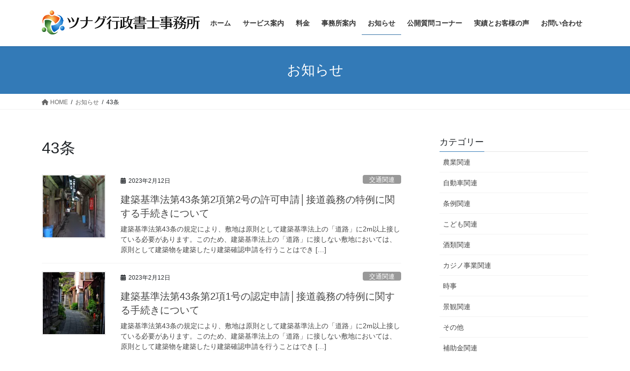

--- FILE ---
content_type: text/html; charset=UTF-8
request_url: https://tsunagu-office.net/archives/tag/43%E6%9D%A1
body_size: 17137
content:
<!DOCTYPE html>
<html dir="ltr" lang="ja" prefix="og: https://ogp.me/ns#">
<head>
<meta charset="utf-8">
<meta http-equiv="X-UA-Compatible" content="IE=edge">
<meta name="viewport" content="width=device-width, initial-scale=1">
<!-- Google tag (gtag.js) --><script async src="https://www.googletagmanager.com/gtag/js?id=UA-220714260-1"></script><script>window.dataLayer = window.dataLayer || [];function gtag(){dataLayer.push(arguments);}gtag('js', new Date());gtag('config', 'UA-220714260-1');</script>
<title>43条 | ツナグ行政書士事務所</title>

		<!-- All in One SEO 4.9.3 - aioseo.com -->
	<meta name="robots" content="noindex, max-image-preview:large" />
	<meta name="google-site-verification" content="nEot1t75gNXsjS2_DNJC7FAZTNfxifiQ0FbhqjqIuB0" />
	<link rel="canonical" href="https://tsunagu-office.net/archives/tag/43%e6%9d%a1" />
	<meta name="generator" content="All in One SEO (AIOSEO) 4.9.3" />
		<script type="application/ld+json" class="aioseo-schema">
			{"@context":"https:\/\/schema.org","@graph":[{"@type":"BreadcrumbList","@id":"https:\/\/tsunagu-office.net\/archives\/tag\/43%E6%9D%A1#breadcrumblist","itemListElement":[{"@type":"ListItem","@id":"https:\/\/tsunagu-office.net#listItem","position":1,"name":"\u30db\u30fc\u30e0","item":"https:\/\/tsunagu-office.net","nextItem":{"@type":"ListItem","@id":"https:\/\/tsunagu-office.net\/archives\/tag\/43%e6%9d%a1#listItem","name":"43\u6761"}},{"@type":"ListItem","@id":"https:\/\/tsunagu-office.net\/archives\/tag\/43%e6%9d%a1#listItem","position":2,"name":"43\u6761","previousItem":{"@type":"ListItem","@id":"https:\/\/tsunagu-office.net#listItem","name":"\u30db\u30fc\u30e0"}}]},{"@type":"CollectionPage","@id":"https:\/\/tsunagu-office.net\/archives\/tag\/43%E6%9D%A1#collectionpage","url":"https:\/\/tsunagu-office.net\/archives\/tag\/43%E6%9D%A1","name":"43\u6761 | \u30c4\u30ca\u30b0\u884c\u653f\u66f8\u58eb\u4e8b\u52d9\u6240","inLanguage":"ja","isPartOf":{"@id":"https:\/\/tsunagu-office.net\/#website"},"breadcrumb":{"@id":"https:\/\/tsunagu-office.net\/archives\/tag\/43%E6%9D%A1#breadcrumblist"}},{"@type":"Organization","@id":"https:\/\/tsunagu-office.net\/#organization","name":"\u30c4\u30ca\u30b0\u884c\u653f\u66f8\u58eb\u4e8b\u52d9\u6240","description":"\u8a31\u53ef\u2502\u8a8d\u53ef\u2502\u514d\u8a31\u2502\u5c4a\u51fa\u2502\u5175\u5eab\u770c\u5c3c\u5d0e\u5e02\u306e\u884c\u653f\u66f8\u58eb\u2502\u5c3c\u5d0e\u2502\u897f\u5bae\u2502\u82a6\u5c4b\u2502\u795e\u6238\u2502\u4f0a\u4e39\u2502\u5b9d\u585a\u2502\u5927\u962a\u2502\u8c4a\u4e2d\u2502\u5e83\u7bc4\u56f2\u306b\u5bfe\u5fdc\u3044\u305f\u3057\u307e\u3059\uff01","url":"https:\/\/tsunagu-office.net\/","logo":{"@type":"ImageObject","url":"https:\/\/i0.wp.com\/tsunagu-office.net\/wp-content\/uploads\/2020\/08\/logo.png?fit=103%2C103&ssl=1","@id":"https:\/\/tsunagu-office.net\/archives\/tag\/43%E6%9D%A1\/#organizationLogo","width":103,"height":103,"caption":"\u30ed\u30b4\u30de\u30fc\u30af"},"image":{"@id":"https:\/\/tsunagu-office.net\/archives\/tag\/43%E6%9D%A1\/#organizationLogo"}},{"@type":"WebSite","@id":"https:\/\/tsunagu-office.net\/#website","url":"https:\/\/tsunagu-office.net\/","name":"\u30c4\u30ca\u30b0\u884c\u653f\u66f8\u58eb\u4e8b\u52d9\u6240","description":"\u8a31\u53ef\u2502\u8a8d\u53ef\u2502\u514d\u8a31\u2502\u5c4a\u51fa\u2502\u5175\u5eab\u770c\u5c3c\u5d0e\u5e02\u306e\u884c\u653f\u66f8\u58eb\u2502\u5c3c\u5d0e\u2502\u897f\u5bae\u2502\u82a6\u5c4b\u2502\u795e\u6238\u2502\u4f0a\u4e39\u2502\u5b9d\u585a\u2502\u5927\u962a\u2502\u8c4a\u4e2d\u2502\u5e83\u7bc4\u56f2\u306b\u5bfe\u5fdc\u3044\u305f\u3057\u307e\u3059\uff01","inLanguage":"ja","publisher":{"@id":"https:\/\/tsunagu-office.net\/#organization"}}]}
		</script>
		<!-- All in One SEO -->

<link rel='dns-prefetch' href='//stats.wp.com' />
<link rel='preconnect' href='//i0.wp.com' />
<link rel='preconnect' href='//c0.wp.com' />
<link rel="alternate" type="application/rss+xml" title="ツナグ行政書士事務所 &raquo; フィード" href="https://tsunagu-office.net/feed" />
<link rel="alternate" type="application/rss+xml" title="ツナグ行政書士事務所 &raquo; コメントフィード" href="https://tsunagu-office.net/comments/feed" />
<link rel="alternate" type="application/rss+xml" title="ツナグ行政書士事務所 &raquo; 43条 タグのフィード" href="https://tsunagu-office.net/archives/tag/43%e6%9d%a1/feed" />
<meta name="description" content="43条 について ツナグ行政書士事務所 許可│認可│免許│届出│兵庫県尼崎市の行政書士│尼崎│西宮│芦屋│神戸│伊丹│宝塚│大阪│豊中│広範囲に対応いたします！" />		<!-- This site uses the Google Analytics by MonsterInsights plugin v9.7.0 - Using Analytics tracking - https://www.monsterinsights.com/ -->
		<!-- Note: MonsterInsights is not currently configured on this site. The site owner needs to authenticate with Google Analytics in the MonsterInsights settings panel. -->
					<!-- No tracking code set -->
				<!-- / Google Analytics by MonsterInsights -->
		<style id='wp-img-auto-sizes-contain-inline-css' type='text/css'>
img:is([sizes=auto i],[sizes^="auto," i]){contain-intrinsic-size:3000px 1500px}
/*# sourceURL=wp-img-auto-sizes-contain-inline-css */
</style>
<link rel='stylesheet' id='vkExUnit_common_style-css' href='https://tsunagu-office.net/wp-content/plugins/vk-all-in-one-expansion-unit/assets/css/vkExUnit_style.css?ver=9.111.0.1' type='text/css' media='all' />
<style id='vkExUnit_common_style-inline-css' type='text/css'>
:root {--ver_page_top_button_url:url(https://tsunagu-office.net/wp-content/plugins/vk-all-in-one-expansion-unit/assets/images/to-top-btn-icon.svg);}@font-face {font-weight: normal;font-style: normal;font-family: "vk_sns";src: url("https://tsunagu-office.net/wp-content/plugins/vk-all-in-one-expansion-unit/inc/sns/icons/fonts/vk_sns.eot?-bq20cj");src: url("https://tsunagu-office.net/wp-content/plugins/vk-all-in-one-expansion-unit/inc/sns/icons/fonts/vk_sns.eot?#iefix-bq20cj") format("embedded-opentype"),url("https://tsunagu-office.net/wp-content/plugins/vk-all-in-one-expansion-unit/inc/sns/icons/fonts/vk_sns.woff?-bq20cj") format("woff"),url("https://tsunagu-office.net/wp-content/plugins/vk-all-in-one-expansion-unit/inc/sns/icons/fonts/vk_sns.ttf?-bq20cj") format("truetype"),url("https://tsunagu-office.net/wp-content/plugins/vk-all-in-one-expansion-unit/inc/sns/icons/fonts/vk_sns.svg?-bq20cj#vk_sns") format("svg");}
.veu_promotion-alert__content--text {border: 1px solid rgba(0,0,0,0.125);padding: 0.5em 1em;border-radius: var(--vk-size-radius);margin-bottom: var(--vk-margin-block-bottom);font-size: 0.875rem;}/* Alert Content部分に段落タグを入れた場合に最後の段落の余白を0にする */.veu_promotion-alert__content--text p:last-of-type{margin-bottom:0;margin-top: 0;}
/*# sourceURL=vkExUnit_common_style-inline-css */
</style>
<style id='wp-emoji-styles-inline-css' type='text/css'>

	img.wp-smiley, img.emoji {
		display: inline !important;
		border: none !important;
		box-shadow: none !important;
		height: 1em !important;
		width: 1em !important;
		margin: 0 0.07em !important;
		vertical-align: -0.1em !important;
		background: none !important;
		padding: 0 !important;
	}
/*# sourceURL=wp-emoji-styles-inline-css */
</style>
<style id='wp-block-library-inline-css' type='text/css'>
:root{--wp-block-synced-color:#7a00df;--wp-block-synced-color--rgb:122,0,223;--wp-bound-block-color:var(--wp-block-synced-color);--wp-editor-canvas-background:#ddd;--wp-admin-theme-color:#007cba;--wp-admin-theme-color--rgb:0,124,186;--wp-admin-theme-color-darker-10:#006ba1;--wp-admin-theme-color-darker-10--rgb:0,107,160.5;--wp-admin-theme-color-darker-20:#005a87;--wp-admin-theme-color-darker-20--rgb:0,90,135;--wp-admin-border-width-focus:2px}@media (min-resolution:192dpi){:root{--wp-admin-border-width-focus:1.5px}}.wp-element-button{cursor:pointer}:root .has-very-light-gray-background-color{background-color:#eee}:root .has-very-dark-gray-background-color{background-color:#313131}:root .has-very-light-gray-color{color:#eee}:root .has-very-dark-gray-color{color:#313131}:root .has-vivid-green-cyan-to-vivid-cyan-blue-gradient-background{background:linear-gradient(135deg,#00d084,#0693e3)}:root .has-purple-crush-gradient-background{background:linear-gradient(135deg,#34e2e4,#4721fb 50%,#ab1dfe)}:root .has-hazy-dawn-gradient-background{background:linear-gradient(135deg,#faaca8,#dad0ec)}:root .has-subdued-olive-gradient-background{background:linear-gradient(135deg,#fafae1,#67a671)}:root .has-atomic-cream-gradient-background{background:linear-gradient(135deg,#fdd79a,#004a59)}:root .has-nightshade-gradient-background{background:linear-gradient(135deg,#330968,#31cdcf)}:root .has-midnight-gradient-background{background:linear-gradient(135deg,#020381,#2874fc)}:root{--wp--preset--font-size--normal:16px;--wp--preset--font-size--huge:42px}.has-regular-font-size{font-size:1em}.has-larger-font-size{font-size:2.625em}.has-normal-font-size{font-size:var(--wp--preset--font-size--normal)}.has-huge-font-size{font-size:var(--wp--preset--font-size--huge)}.has-text-align-center{text-align:center}.has-text-align-left{text-align:left}.has-text-align-right{text-align:right}.has-fit-text{white-space:nowrap!important}#end-resizable-editor-section{display:none}.aligncenter{clear:both}.items-justified-left{justify-content:flex-start}.items-justified-center{justify-content:center}.items-justified-right{justify-content:flex-end}.items-justified-space-between{justify-content:space-between}.screen-reader-text{border:0;clip-path:inset(50%);height:1px;margin:-1px;overflow:hidden;padding:0;position:absolute;width:1px;word-wrap:normal!important}.screen-reader-text:focus{background-color:#ddd;clip-path:none;color:#444;display:block;font-size:1em;height:auto;left:5px;line-height:normal;padding:15px 23px 14px;text-decoration:none;top:5px;width:auto;z-index:100000}html :where(.has-border-color){border-style:solid}html :where([style*=border-top-color]){border-top-style:solid}html :where([style*=border-right-color]){border-right-style:solid}html :where([style*=border-bottom-color]){border-bottom-style:solid}html :where([style*=border-left-color]){border-left-style:solid}html :where([style*=border-width]){border-style:solid}html :where([style*=border-top-width]){border-top-style:solid}html :where([style*=border-right-width]){border-right-style:solid}html :where([style*=border-bottom-width]){border-bottom-style:solid}html :where([style*=border-left-width]){border-left-style:solid}html :where(img[class*=wp-image-]){height:auto;max-width:100%}:where(figure){margin:0 0 1em}html :where(.is-position-sticky){--wp-admin--admin-bar--position-offset:var(--wp-admin--admin-bar--height,0px)}@media screen and (max-width:600px){html :where(.is-position-sticky){--wp-admin--admin-bar--position-offset:0px}}
/* VK Color Palettes */

/*# sourceURL=wp-block-library-inline-css */
</style><style id='wp-block-heading-inline-css' type='text/css'>
h1:where(.wp-block-heading).has-background,h2:where(.wp-block-heading).has-background,h3:where(.wp-block-heading).has-background,h4:where(.wp-block-heading).has-background,h5:where(.wp-block-heading).has-background,h6:where(.wp-block-heading).has-background{padding:1.25em 2.375em}h1.has-text-align-left[style*=writing-mode]:where([style*=vertical-lr]),h1.has-text-align-right[style*=writing-mode]:where([style*=vertical-rl]),h2.has-text-align-left[style*=writing-mode]:where([style*=vertical-lr]),h2.has-text-align-right[style*=writing-mode]:where([style*=vertical-rl]),h3.has-text-align-left[style*=writing-mode]:where([style*=vertical-lr]),h3.has-text-align-right[style*=writing-mode]:where([style*=vertical-rl]),h4.has-text-align-left[style*=writing-mode]:where([style*=vertical-lr]),h4.has-text-align-right[style*=writing-mode]:where([style*=vertical-rl]),h5.has-text-align-left[style*=writing-mode]:where([style*=vertical-lr]),h5.has-text-align-right[style*=writing-mode]:where([style*=vertical-rl]),h6.has-text-align-left[style*=writing-mode]:where([style*=vertical-lr]),h6.has-text-align-right[style*=writing-mode]:where([style*=vertical-rl]){rotate:180deg}
/*# sourceURL=https://c0.wp.com/c/6.9/wp-includes/blocks/heading/style.min.css */
</style>
<style id='wp-block-paragraph-inline-css' type='text/css'>
.is-small-text{font-size:.875em}.is-regular-text{font-size:1em}.is-large-text{font-size:2.25em}.is-larger-text{font-size:3em}.has-drop-cap:not(:focus):first-letter{float:left;font-size:8.4em;font-style:normal;font-weight:100;line-height:.68;margin:.05em .1em 0 0;text-transform:uppercase}body.rtl .has-drop-cap:not(:focus):first-letter{float:none;margin-left:.1em}p.has-drop-cap.has-background{overflow:hidden}:root :where(p.has-background){padding:1.25em 2.375em}:where(p.has-text-color:not(.has-link-color)) a{color:inherit}p.has-text-align-left[style*="writing-mode:vertical-lr"],p.has-text-align-right[style*="writing-mode:vertical-rl"]{rotate:180deg}
/*# sourceURL=https://c0.wp.com/c/6.9/wp-includes/blocks/paragraph/style.min.css */
</style>
<style id='wp-block-table-inline-css' type='text/css'>
.wp-block-table{overflow-x:auto}.wp-block-table table{border-collapse:collapse;width:100%}.wp-block-table thead{border-bottom:3px solid}.wp-block-table tfoot{border-top:3px solid}.wp-block-table td,.wp-block-table th{border:1px solid;padding:.5em}.wp-block-table .has-fixed-layout{table-layout:fixed;width:100%}.wp-block-table .has-fixed-layout td,.wp-block-table .has-fixed-layout th{word-break:break-word}.wp-block-table.aligncenter,.wp-block-table.alignleft,.wp-block-table.alignright{display:table;width:auto}.wp-block-table.aligncenter td,.wp-block-table.aligncenter th,.wp-block-table.alignleft td,.wp-block-table.alignleft th,.wp-block-table.alignright td,.wp-block-table.alignright th{word-break:break-word}.wp-block-table .has-subtle-light-gray-background-color{background-color:#f3f4f5}.wp-block-table .has-subtle-pale-green-background-color{background-color:#e9fbe5}.wp-block-table .has-subtle-pale-blue-background-color{background-color:#e7f5fe}.wp-block-table .has-subtle-pale-pink-background-color{background-color:#fcf0ef}.wp-block-table.is-style-stripes{background-color:initial;border-collapse:inherit;border-spacing:0}.wp-block-table.is-style-stripes tbody tr:nth-child(odd){background-color:#f0f0f0}.wp-block-table.is-style-stripes.has-subtle-light-gray-background-color tbody tr:nth-child(odd){background-color:#f3f4f5}.wp-block-table.is-style-stripes.has-subtle-pale-green-background-color tbody tr:nth-child(odd){background-color:#e9fbe5}.wp-block-table.is-style-stripes.has-subtle-pale-blue-background-color tbody tr:nth-child(odd){background-color:#e7f5fe}.wp-block-table.is-style-stripes.has-subtle-pale-pink-background-color tbody tr:nth-child(odd){background-color:#fcf0ef}.wp-block-table.is-style-stripes td,.wp-block-table.is-style-stripes th{border-color:#0000}.wp-block-table.is-style-stripes{border-bottom:1px solid #f0f0f0}.wp-block-table .has-border-color td,.wp-block-table .has-border-color th,.wp-block-table .has-border-color tr,.wp-block-table .has-border-color>*{border-color:inherit}.wp-block-table table[style*=border-top-color] tr:first-child,.wp-block-table table[style*=border-top-color] tr:first-child td,.wp-block-table table[style*=border-top-color] tr:first-child th,.wp-block-table table[style*=border-top-color]>*,.wp-block-table table[style*=border-top-color]>* td,.wp-block-table table[style*=border-top-color]>* th{border-top-color:inherit}.wp-block-table table[style*=border-top-color] tr:not(:first-child){border-top-color:initial}.wp-block-table table[style*=border-right-color] td:last-child,.wp-block-table table[style*=border-right-color] th,.wp-block-table table[style*=border-right-color] tr,.wp-block-table table[style*=border-right-color]>*{border-right-color:inherit}.wp-block-table table[style*=border-bottom-color] tr:last-child,.wp-block-table table[style*=border-bottom-color] tr:last-child td,.wp-block-table table[style*=border-bottom-color] tr:last-child th,.wp-block-table table[style*=border-bottom-color]>*,.wp-block-table table[style*=border-bottom-color]>* td,.wp-block-table table[style*=border-bottom-color]>* th{border-bottom-color:inherit}.wp-block-table table[style*=border-bottom-color] tr:not(:last-child){border-bottom-color:initial}.wp-block-table table[style*=border-left-color] td:first-child,.wp-block-table table[style*=border-left-color] th,.wp-block-table table[style*=border-left-color] tr,.wp-block-table table[style*=border-left-color]>*{border-left-color:inherit}.wp-block-table table[style*=border-style] td,.wp-block-table table[style*=border-style] th,.wp-block-table table[style*=border-style] tr,.wp-block-table table[style*=border-style]>*{border-style:inherit}.wp-block-table table[style*=border-width] td,.wp-block-table table[style*=border-width] th,.wp-block-table table[style*=border-width] tr,.wp-block-table table[style*=border-width]>*{border-style:inherit;border-width:inherit}
/*# sourceURL=https://c0.wp.com/c/6.9/wp-includes/blocks/table/style.min.css */
</style>
<style id='global-styles-inline-css' type='text/css'>
:root{--wp--preset--aspect-ratio--square: 1;--wp--preset--aspect-ratio--4-3: 4/3;--wp--preset--aspect-ratio--3-4: 3/4;--wp--preset--aspect-ratio--3-2: 3/2;--wp--preset--aspect-ratio--2-3: 2/3;--wp--preset--aspect-ratio--16-9: 16/9;--wp--preset--aspect-ratio--9-16: 9/16;--wp--preset--color--black: #000000;--wp--preset--color--cyan-bluish-gray: #abb8c3;--wp--preset--color--white: #ffffff;--wp--preset--color--pale-pink: #f78da7;--wp--preset--color--vivid-red: #cf2e2e;--wp--preset--color--luminous-vivid-orange: #ff6900;--wp--preset--color--luminous-vivid-amber: #fcb900;--wp--preset--color--light-green-cyan: #7bdcb5;--wp--preset--color--vivid-green-cyan: #00d084;--wp--preset--color--pale-cyan-blue: #8ed1fc;--wp--preset--color--vivid-cyan-blue: #0693e3;--wp--preset--color--vivid-purple: #9b51e0;--wp--preset--gradient--vivid-cyan-blue-to-vivid-purple: linear-gradient(135deg,rgb(6,147,227) 0%,rgb(155,81,224) 100%);--wp--preset--gradient--light-green-cyan-to-vivid-green-cyan: linear-gradient(135deg,rgb(122,220,180) 0%,rgb(0,208,130) 100%);--wp--preset--gradient--luminous-vivid-amber-to-luminous-vivid-orange: linear-gradient(135deg,rgb(252,185,0) 0%,rgb(255,105,0) 100%);--wp--preset--gradient--luminous-vivid-orange-to-vivid-red: linear-gradient(135deg,rgb(255,105,0) 0%,rgb(207,46,46) 100%);--wp--preset--gradient--very-light-gray-to-cyan-bluish-gray: linear-gradient(135deg,rgb(238,238,238) 0%,rgb(169,184,195) 100%);--wp--preset--gradient--cool-to-warm-spectrum: linear-gradient(135deg,rgb(74,234,220) 0%,rgb(151,120,209) 20%,rgb(207,42,186) 40%,rgb(238,44,130) 60%,rgb(251,105,98) 80%,rgb(254,248,76) 100%);--wp--preset--gradient--blush-light-purple: linear-gradient(135deg,rgb(255,206,236) 0%,rgb(152,150,240) 100%);--wp--preset--gradient--blush-bordeaux: linear-gradient(135deg,rgb(254,205,165) 0%,rgb(254,45,45) 50%,rgb(107,0,62) 100%);--wp--preset--gradient--luminous-dusk: linear-gradient(135deg,rgb(255,203,112) 0%,rgb(199,81,192) 50%,rgb(65,88,208) 100%);--wp--preset--gradient--pale-ocean: linear-gradient(135deg,rgb(255,245,203) 0%,rgb(182,227,212) 50%,rgb(51,167,181) 100%);--wp--preset--gradient--electric-grass: linear-gradient(135deg,rgb(202,248,128) 0%,rgb(113,206,126) 100%);--wp--preset--gradient--midnight: linear-gradient(135deg,rgb(2,3,129) 0%,rgb(40,116,252) 100%);--wp--preset--font-size--small: 13px;--wp--preset--font-size--medium: 20px;--wp--preset--font-size--large: 36px;--wp--preset--font-size--x-large: 42px;--wp--preset--spacing--20: 0.44rem;--wp--preset--spacing--30: 0.67rem;--wp--preset--spacing--40: 1rem;--wp--preset--spacing--50: 1.5rem;--wp--preset--spacing--60: 2.25rem;--wp--preset--spacing--70: 3.38rem;--wp--preset--spacing--80: 5.06rem;--wp--preset--shadow--natural: 6px 6px 9px rgba(0, 0, 0, 0.2);--wp--preset--shadow--deep: 12px 12px 50px rgba(0, 0, 0, 0.4);--wp--preset--shadow--sharp: 6px 6px 0px rgba(0, 0, 0, 0.2);--wp--preset--shadow--outlined: 6px 6px 0px -3px rgb(255, 255, 255), 6px 6px rgb(0, 0, 0);--wp--preset--shadow--crisp: 6px 6px 0px rgb(0, 0, 0);}:where(.is-layout-flex){gap: 0.5em;}:where(.is-layout-grid){gap: 0.5em;}body .is-layout-flex{display: flex;}.is-layout-flex{flex-wrap: wrap;align-items: center;}.is-layout-flex > :is(*, div){margin: 0;}body .is-layout-grid{display: grid;}.is-layout-grid > :is(*, div){margin: 0;}:where(.wp-block-columns.is-layout-flex){gap: 2em;}:where(.wp-block-columns.is-layout-grid){gap: 2em;}:where(.wp-block-post-template.is-layout-flex){gap: 1.25em;}:where(.wp-block-post-template.is-layout-grid){gap: 1.25em;}.has-black-color{color: var(--wp--preset--color--black) !important;}.has-cyan-bluish-gray-color{color: var(--wp--preset--color--cyan-bluish-gray) !important;}.has-white-color{color: var(--wp--preset--color--white) !important;}.has-pale-pink-color{color: var(--wp--preset--color--pale-pink) !important;}.has-vivid-red-color{color: var(--wp--preset--color--vivid-red) !important;}.has-luminous-vivid-orange-color{color: var(--wp--preset--color--luminous-vivid-orange) !important;}.has-luminous-vivid-amber-color{color: var(--wp--preset--color--luminous-vivid-amber) !important;}.has-light-green-cyan-color{color: var(--wp--preset--color--light-green-cyan) !important;}.has-vivid-green-cyan-color{color: var(--wp--preset--color--vivid-green-cyan) !important;}.has-pale-cyan-blue-color{color: var(--wp--preset--color--pale-cyan-blue) !important;}.has-vivid-cyan-blue-color{color: var(--wp--preset--color--vivid-cyan-blue) !important;}.has-vivid-purple-color{color: var(--wp--preset--color--vivid-purple) !important;}.has-black-background-color{background-color: var(--wp--preset--color--black) !important;}.has-cyan-bluish-gray-background-color{background-color: var(--wp--preset--color--cyan-bluish-gray) !important;}.has-white-background-color{background-color: var(--wp--preset--color--white) !important;}.has-pale-pink-background-color{background-color: var(--wp--preset--color--pale-pink) !important;}.has-vivid-red-background-color{background-color: var(--wp--preset--color--vivid-red) !important;}.has-luminous-vivid-orange-background-color{background-color: var(--wp--preset--color--luminous-vivid-orange) !important;}.has-luminous-vivid-amber-background-color{background-color: var(--wp--preset--color--luminous-vivid-amber) !important;}.has-light-green-cyan-background-color{background-color: var(--wp--preset--color--light-green-cyan) !important;}.has-vivid-green-cyan-background-color{background-color: var(--wp--preset--color--vivid-green-cyan) !important;}.has-pale-cyan-blue-background-color{background-color: var(--wp--preset--color--pale-cyan-blue) !important;}.has-vivid-cyan-blue-background-color{background-color: var(--wp--preset--color--vivid-cyan-blue) !important;}.has-vivid-purple-background-color{background-color: var(--wp--preset--color--vivid-purple) !important;}.has-black-border-color{border-color: var(--wp--preset--color--black) !important;}.has-cyan-bluish-gray-border-color{border-color: var(--wp--preset--color--cyan-bluish-gray) !important;}.has-white-border-color{border-color: var(--wp--preset--color--white) !important;}.has-pale-pink-border-color{border-color: var(--wp--preset--color--pale-pink) !important;}.has-vivid-red-border-color{border-color: var(--wp--preset--color--vivid-red) !important;}.has-luminous-vivid-orange-border-color{border-color: var(--wp--preset--color--luminous-vivid-orange) !important;}.has-luminous-vivid-amber-border-color{border-color: var(--wp--preset--color--luminous-vivid-amber) !important;}.has-light-green-cyan-border-color{border-color: var(--wp--preset--color--light-green-cyan) !important;}.has-vivid-green-cyan-border-color{border-color: var(--wp--preset--color--vivid-green-cyan) !important;}.has-pale-cyan-blue-border-color{border-color: var(--wp--preset--color--pale-cyan-blue) !important;}.has-vivid-cyan-blue-border-color{border-color: var(--wp--preset--color--vivid-cyan-blue) !important;}.has-vivid-purple-border-color{border-color: var(--wp--preset--color--vivid-purple) !important;}.has-vivid-cyan-blue-to-vivid-purple-gradient-background{background: var(--wp--preset--gradient--vivid-cyan-blue-to-vivid-purple) !important;}.has-light-green-cyan-to-vivid-green-cyan-gradient-background{background: var(--wp--preset--gradient--light-green-cyan-to-vivid-green-cyan) !important;}.has-luminous-vivid-amber-to-luminous-vivid-orange-gradient-background{background: var(--wp--preset--gradient--luminous-vivid-amber-to-luminous-vivid-orange) !important;}.has-luminous-vivid-orange-to-vivid-red-gradient-background{background: var(--wp--preset--gradient--luminous-vivid-orange-to-vivid-red) !important;}.has-very-light-gray-to-cyan-bluish-gray-gradient-background{background: var(--wp--preset--gradient--very-light-gray-to-cyan-bluish-gray) !important;}.has-cool-to-warm-spectrum-gradient-background{background: var(--wp--preset--gradient--cool-to-warm-spectrum) !important;}.has-blush-light-purple-gradient-background{background: var(--wp--preset--gradient--blush-light-purple) !important;}.has-blush-bordeaux-gradient-background{background: var(--wp--preset--gradient--blush-bordeaux) !important;}.has-luminous-dusk-gradient-background{background: var(--wp--preset--gradient--luminous-dusk) !important;}.has-pale-ocean-gradient-background{background: var(--wp--preset--gradient--pale-ocean) !important;}.has-electric-grass-gradient-background{background: var(--wp--preset--gradient--electric-grass) !important;}.has-midnight-gradient-background{background: var(--wp--preset--gradient--midnight) !important;}.has-small-font-size{font-size: var(--wp--preset--font-size--small) !important;}.has-medium-font-size{font-size: var(--wp--preset--font-size--medium) !important;}.has-large-font-size{font-size: var(--wp--preset--font-size--large) !important;}.has-x-large-font-size{font-size: var(--wp--preset--font-size--x-large) !important;}
/*# sourceURL=global-styles-inline-css */
</style>

<style id='classic-theme-styles-inline-css' type='text/css'>
/*! This file is auto-generated */
.wp-block-button__link{color:#fff;background-color:#32373c;border-radius:9999px;box-shadow:none;text-decoration:none;padding:calc(.667em + 2px) calc(1.333em + 2px);font-size:1.125em}.wp-block-file__button{background:#32373c;color:#fff;text-decoration:none}
/*# sourceURL=/wp-includes/css/classic-themes.min.css */
</style>
<link rel='stylesheet' id='contact-form-7-css' href='https://tsunagu-office.net/wp-content/plugins/contact-form-7/includes/css/styles.css?ver=6.1.4' type='text/css' media='all' />
<link rel='stylesheet' id='toc-screen-css' href='https://tsunagu-office.net/wp-content/plugins/table-of-contents-plus/screen.min.css?ver=2411.1' type='text/css' media='all' />
<style id='toc-screen-inline-css' type='text/css'>
div#toc_container {width: 100%;}
/*# sourceURL=toc-screen-inline-css */
</style>
<link rel='stylesheet' id='vk-swiper-style-css' href='https://tsunagu-office.net/wp-content/plugins/vk-blocks/vendor/vektor-inc/vk-swiper/src/assets/css/swiper-bundle.min.css?ver=11.0.2' type='text/css' media='all' />
<link rel='stylesheet' id='bootstrap-4-style-css' href='https://tsunagu-office.net/wp-content/themes/lightning/_g2/library/bootstrap-4/css/bootstrap.min.css?ver=4.5.0' type='text/css' media='all' />
<link rel='stylesheet' id='lightning-common-style-css' href='https://tsunagu-office.net/wp-content/themes/lightning/_g2/assets/css/common.css?ver=15.30.1' type='text/css' media='all' />
<style id='lightning-common-style-inline-css' type='text/css'>
/* vk-mobile-nav */:root {--vk-mobile-nav-menu-btn-bg-src: url("https://tsunagu-office.net/wp-content/themes/lightning/_g2/inc/vk-mobile-nav/package/images/vk-menu-btn-black.svg");--vk-mobile-nav-menu-btn-close-bg-src: url("https://tsunagu-office.net/wp-content/themes/lightning/_g2/inc/vk-mobile-nav/package/images/vk-menu-close-black.svg");--vk-menu-acc-icon-open-black-bg-src: url("https://tsunagu-office.net/wp-content/themes/lightning/_g2/inc/vk-mobile-nav/package/images/vk-menu-acc-icon-open-black.svg");--vk-menu-acc-icon-open-white-bg-src: url("https://tsunagu-office.net/wp-content/themes/lightning/_g2/inc/vk-mobile-nav/package/images/vk-menu-acc-icon-open-white.svg");--vk-menu-acc-icon-close-black-bg-src: url("https://tsunagu-office.net/wp-content/themes/lightning/_g2/inc/vk-mobile-nav/package/images/vk-menu-close-black.svg");--vk-menu-acc-icon-close-white-bg-src: url("https://tsunagu-office.net/wp-content/themes/lightning/_g2/inc/vk-mobile-nav/package/images/vk-menu-close-white.svg");}
/*# sourceURL=lightning-common-style-inline-css */
</style>
<link rel='stylesheet' id='lightning-design-style-css' href='https://tsunagu-office.net/wp-content/themes/lightning/_g2/design-skin/origin2/css/style.css?ver=15.30.1' type='text/css' media='all' />
<style id='lightning-design-style-inline-css' type='text/css'>
:root {--color-key:#337ab7;--wp--preset--color--vk-color-primary:#337ab7;--color-key-dark:#2e6da4;}
/* ltg common custom */:root {--vk-menu-acc-btn-border-color:#333;--vk-color-primary:#337ab7;--vk-color-primary-dark:#2e6da4;--vk-color-primary-vivid:#3886c9;--color-key:#337ab7;--wp--preset--color--vk-color-primary:#337ab7;--color-key-dark:#2e6da4;}.veu_color_txt_key { color:#2e6da4 ; }.veu_color_bg_key { background-color:#2e6da4 ; }.veu_color_border_key { border-color:#2e6da4 ; }.btn-default { border-color:#337ab7;color:#337ab7;}.btn-default:focus,.btn-default:hover { border-color:#337ab7;background-color: #337ab7; }.wp-block-search__button,.btn-primary { background-color:#337ab7;border-color:#2e6da4; }.wp-block-search__button:focus,.wp-block-search__button:hover,.btn-primary:not(:disabled):not(.disabled):active,.btn-primary:focus,.btn-primary:hover { background-color:#2e6da4;border-color:#337ab7; }.btn-outline-primary { color : #337ab7 ; border-color:#337ab7; }.btn-outline-primary:not(:disabled):not(.disabled):active,.btn-outline-primary:focus,.btn-outline-primary:hover { color : #fff; background-color:#337ab7;border-color:#2e6da4; }a { color:#337ab7; }
.tagcloud a:before { font-family: "Font Awesome 5 Free";content: "\f02b";font-weight: bold; }
.media .media-body .media-heading a:hover { color:#337ab7; }@media (min-width: 768px){.gMenu > li:before,.gMenu > li.menu-item-has-children::after { border-bottom-color:#2e6da4 }.gMenu li li { background-color:#2e6da4 }.gMenu li li a:hover { background-color:#337ab7; }} /* @media (min-width: 768px) */.page-header { background-color:#337ab7; }h2,.mainSection-title { border-top-color:#337ab7; }h3:after,.subSection-title:after { border-bottom-color:#337ab7; }ul.page-numbers li span.page-numbers.current,.page-link dl .post-page-numbers.current { background-color:#337ab7; }.pager li > a { border-color:#337ab7;color:#337ab7;}.pager li > a:hover { background-color:#337ab7;color:#fff;}.siteFooter { border-top-color:#337ab7; }dt { border-left-color:#337ab7; }:root {--g_nav_main_acc_icon_open_url:url(https://tsunagu-office.net/wp-content/themes/lightning/_g2/inc/vk-mobile-nav/package/images/vk-menu-acc-icon-open-black.svg);--g_nav_main_acc_icon_close_url: url(https://tsunagu-office.net/wp-content/themes/lightning/_g2/inc/vk-mobile-nav/package/images/vk-menu-close-black.svg);--g_nav_sub_acc_icon_open_url: url(https://tsunagu-office.net/wp-content/themes/lightning/_g2/inc/vk-mobile-nav/package/images/vk-menu-acc-icon-open-white.svg);--g_nav_sub_acc_icon_close_url: url(https://tsunagu-office.net/wp-content/themes/lightning/_g2/inc/vk-mobile-nav/package/images/vk-menu-close-white.svg);}
/*# sourceURL=lightning-design-style-inline-css */
</style>
<link rel='stylesheet' id='veu-cta-css' href='https://tsunagu-office.net/wp-content/plugins/vk-all-in-one-expansion-unit/inc/call-to-action/package/assets/css/style.css?ver=9.111.0.1' type='text/css' media='all' />
<link rel='stylesheet' id='vk-blocks-build-css-css' href='https://tsunagu-office.net/wp-content/plugins/vk-blocks/build/block-build.css?ver=1.108.0.1' type='text/css' media='all' />
<style id='vk-blocks-build-css-inline-css' type='text/css'>
:root {--vk_flow-arrow: url(https://tsunagu-office.net/wp-content/plugins/vk-blocks/inc/vk-blocks/images/arrow_bottom.svg);--vk_image-mask-circle: url(https://tsunagu-office.net/wp-content/plugins/vk-blocks/inc/vk-blocks/images/circle.svg);--vk_image-mask-wave01: url(https://tsunagu-office.net/wp-content/plugins/vk-blocks/inc/vk-blocks/images/wave01.svg);--vk_image-mask-wave02: url(https://tsunagu-office.net/wp-content/plugins/vk-blocks/inc/vk-blocks/images/wave02.svg);--vk_image-mask-wave03: url(https://tsunagu-office.net/wp-content/plugins/vk-blocks/inc/vk-blocks/images/wave03.svg);--vk_image-mask-wave04: url(https://tsunagu-office.net/wp-content/plugins/vk-blocks/inc/vk-blocks/images/wave04.svg);}

	:root {

		--vk-balloon-border-width:1px;

		--vk-balloon-speech-offset:-12px;
	}
	
/*# sourceURL=vk-blocks-build-css-inline-css */
</style>
<link rel='stylesheet' id='lightning-theme-style-css' href='https://tsunagu-office.net/wp-content/themes/lightning_child_sample/style.css?ver=15.30.1' type='text/css' media='all' />
<link rel='stylesheet' id='vk-font-awesome-css' href='https://tsunagu-office.net/wp-content/themes/lightning/vendor/vektor-inc/font-awesome-versions/src/versions/6/css/all.min.css?ver=6.4.2' type='text/css' media='all' />
<script type="text/javascript" src="https://c0.wp.com/c/6.9/wp-includes/js/jquery/jquery.min.js" id="jquery-core-js"></script>
<script type="text/javascript" src="https://c0.wp.com/c/6.9/wp-includes/js/jquery/jquery-migrate.min.js" id="jquery-migrate-js"></script>
<link rel="https://api.w.org/" href="https://tsunagu-office.net/wp-json/" /><link rel="alternate" title="JSON" type="application/json" href="https://tsunagu-office.net/wp-json/wp/v2/tags/1880" /><link rel="EditURI" type="application/rsd+xml" title="RSD" href="https://tsunagu-office.net/xmlrpc.php?rsd" />
<meta name="generator" content="WordPress 6.9" />
	<style>img#wpstats{display:none}</style>
		<style id="lightning-color-custom-for-plugins" type="text/css">/* ltg theme common */.color_key_bg,.color_key_bg_hover:hover{background-color: #337ab7;}.color_key_txt,.color_key_txt_hover:hover{color: #337ab7;}.color_key_border,.color_key_border_hover:hover{border-color: #337ab7;}.color_key_dark_bg,.color_key_dark_bg_hover:hover{background-color: #2e6da4;}.color_key_dark_txt,.color_key_dark_txt_hover:hover{color: #2e6da4;}.color_key_dark_border,.color_key_dark_border_hover:hover{border-color: #2e6da4;}</style><!-- [ VK All in One Expansion Unit OGP ] -->
<meta property="og:site_name" content="ツナグ行政書士事務所" />
<meta property="og:url" content="https://tsunagu-office.net/archives/16667" />
<meta property="og:title" content="43条 | ツナグ行政書士事務所" />
<meta property="og:description" content="43条 について ツナグ行政書士事務所 許可│認可│免許│届出│兵庫県尼崎市の行政書士│尼崎│西宮│芦屋│神戸│伊丹│宝塚│大阪│豊中│広範囲に対応いたします！" />
<meta property="og:type" content="article" />
<!-- [ / VK All in One Expansion Unit OGP ] -->
<!-- [ VK All in One Expansion Unit twitter card ] -->
<meta name="twitter:card" content="summary_large_image">
<meta name="twitter:description" content="43条 について ツナグ行政書士事務所 許可│認可│免許│届出│兵庫県尼崎市の行政書士│尼崎│西宮│芦屋│神戸│伊丹│宝塚│大阪│豊中│広範囲に対応いたします！">
<meta name="twitter:title" content="43条 | ツナグ行政書士事務所">
<meta name="twitter:url" content="https://tsunagu-office.net/archives/16667">
	<meta name="twitter:domain" content="tsunagu-office.net">
	<!-- [ / VK All in One Expansion Unit twitter card ] -->
	<link rel="icon" href="https://i0.wp.com/tsunagu-office.net/wp-content/uploads/2020/08/cropped-logo.png?fit=32%2C32&#038;ssl=1" sizes="32x32" />
<link rel="icon" href="https://i0.wp.com/tsunagu-office.net/wp-content/uploads/2020/08/cropped-logo.png?fit=192%2C192&#038;ssl=1" sizes="192x192" />
<link rel="apple-touch-icon" href="https://i0.wp.com/tsunagu-office.net/wp-content/uploads/2020/08/cropped-logo.png?fit=180%2C180&#038;ssl=1" />
<meta name="msapplication-TileImage" content="https://i0.wp.com/tsunagu-office.net/wp-content/uploads/2020/08/cropped-logo.png?fit=270%2C270&#038;ssl=1" />
		<style type="text/css" id="wp-custom-css">
			h3.slide-text-title {
	font-weight: 600;
}		</style>
				<style type="text/css">/* VK CSS Customize */.veu_admin_bar_disable_button,.veu_adminEdit{display:none;}/* End VK CSS Customize */</style>
			
</head>
<body class="archive tag tag-1880 custom-background wp-theme-lightning wp-child-theme-lightning_child_sample vk-blocks fa_v6_css post-type-post sidebar-fix sidebar-fix-priority-top bootstrap4 device-pc">
<a class="skip-link screen-reader-text" href="#main">コンテンツへスキップ</a>
<a class="skip-link screen-reader-text" href="#vk-mobile-nav">ナビゲーションに移動</a>
<header class="siteHeader">
		<div class="container siteHeadContainer">
		<div class="navbar-header">
						<p class="navbar-brand siteHeader_logo">
			<a href="https://tsunagu-office.net/">
				<span><img src="https://tsunagu-office.net/wp-content/uploads/2020/04/head-logo.png" alt="ツナグ行政書士事務所" /></span>
			</a>
			</p>
					</div>

					<div id="gMenu_outer" class="gMenu_outer">
				<nav class="menu-headernavigation-container"><ul id="menu-headernavigation" class="menu gMenu vk-menu-acc"><li id="menu-item-564" class="menu-item menu-item-type-post_type menu-item-object-page menu-item-home"><a href="https://tsunagu-office.net/"><strong class="gMenu_name">ホーム</strong></a></li>
<li id="menu-item-648" class="menu-item menu-item-type-post_type menu-item-object-page menu-item-has-children"><a href="https://tsunagu-office.net/service"><strong class="gMenu_name">サービス案内</strong></a>
<ul class="sub-menu">
	<li id="menu-item-655" class="menu-item menu-item-type-post_type menu-item-object-page"><a href="https://tsunagu-office.net/service/flow">サービスの流れ</a></li>
	<li id="menu-item-652" class="menu-item menu-item-type-post_type menu-item-object-page"><a href="https://tsunagu-office.net/service/faq">よくあるご質問</a></li>
</ul>
</li>
<li id="menu-item-1210" class="menu-item menu-item-type-post_type menu-item-object-page"><a href="https://tsunagu-office.net/price"><strong class="gMenu_name">料金</strong></a></li>
<li id="menu-item-651" class="menu-item menu-item-type-post_type menu-item-object-page menu-item-has-children"><a href="https://tsunagu-office.net/company"><strong class="gMenu_name">事務所案内</strong></a>
<ul class="sub-menu">
	<li id="menu-item-1182" class="menu-item menu-item-type-post_type menu-item-object-page"><a href="https://tsunagu-office.net/company/profile">代表プロフィール</a></li>
	<li id="menu-item-1149" class="menu-item menu-item-type-post_type menu-item-object-page"><a href="https://tsunagu-office.net/company/point">当事務所の強み</a></li>
</ul>
</li>
<li id="menu-item-658" class="menu-item menu-item-type-post_type menu-item-object-page current_page_parent current-menu-ancestor"><a href="https://tsunagu-office.net/information"><strong class="gMenu_name">お知らせ</strong></a></li>
<li id="menu-item-17281" class="menu-item menu-item-type-post_type menu-item-object-page"><a href="https://tsunagu-office.net/question"><strong class="gMenu_name">公開質問コーナー</strong></a></li>
<li id="menu-item-12039" class="menu-item menu-item-type-post_type menu-item-object-page"><a href="https://tsunagu-office.net/actual-results"><strong class="gMenu_name">実績とお客様の声</strong></a></li>
<li id="menu-item-846" class="menu-item menu-item-type-post_type menu-item-object-page"><a href="https://tsunagu-office.net/contact"><strong class="gMenu_name">お問い合わせ</strong></a></li>
</ul></nav>			</div>
			</div>
	</header>

<div class="section page-header"><div class="container"><div class="row"><div class="col-md-12">
<div class="page-header_pageTitle">
お知らせ</div>
</div></div></div></div><!-- [ /.page-header ] -->


<!-- [ .breadSection ] --><div class="section breadSection"><div class="container"><div class="row"><ol class="breadcrumb" itemscope itemtype="https://schema.org/BreadcrumbList"><li id="panHome" itemprop="itemListElement" itemscope itemtype="http://schema.org/ListItem"><a itemprop="item" href="https://tsunagu-office.net/"><span itemprop="name"><i class="fa fa-home"></i> HOME</span></a><meta itemprop="position" content="1" /></li><li itemprop="itemListElement" itemscope itemtype="http://schema.org/ListItem"><a itemprop="item" href="https://tsunagu-office.net/information"><span itemprop="name">お知らせ</span></a><meta itemprop="position" content="2" /></li><li><span>43条</span><meta itemprop="position" content="3" /></li></ol></div></div></div><!-- [ /.breadSection ] -->

<div class="section siteContent">
<div class="container">
<div class="row">
<div class="col mainSection mainSection-col-two baseSection vk_posts-mainSection" id="main" role="main">

	<header class="archive-header"><h1 class="archive-header_title">43条</h1></header>
<div class="postList">


	
		<article class="media">
<div id="post-16667" class="post-16667 post type-post status-publish format-standard has-post-thumbnail hentry category-1427 tag-316 tag-582 tag-1050 tag-1216 tag-1428 tag-1880 tag-1881 tag-1882 tag-1883">
		<div class="media-left postList_thumbnail">
		<a href="https://tsunagu-office.net/archives/16667">
		<img width="150" height="150" src="https://i0.wp.com/tsunagu-office.net/wp-content/uploads/2023/02/53a73ba9648b21b619482badc6a6b6f2-scaled.jpg?resize=150%2C150&amp;ssl=1" class="media-object wp-post-image" alt="" decoding="async" srcset="https://i0.wp.com/tsunagu-office.net/wp-content/uploads/2023/02/53a73ba9648b21b619482badc6a6b6f2-scaled.jpg?resize=150%2C150&amp;ssl=1 150w, https://i0.wp.com/tsunagu-office.net/wp-content/uploads/2023/02/53a73ba9648b21b619482badc6a6b6f2-scaled.jpg?zoom=2&amp;resize=150%2C150&amp;ssl=1 300w, https://i0.wp.com/tsunagu-office.net/wp-content/uploads/2023/02/53a73ba9648b21b619482badc6a6b6f2-scaled.jpg?zoom=3&amp;resize=150%2C150&amp;ssl=1 450w" sizes="(max-width: 150px) 100vw, 150px" />		</a>
	</div>
		<div class="media-body">
		<div class="entry-meta">


<span class="published entry-meta_items">2023年2月12日</span>

<span class="entry-meta_items entry-meta_updated">/ 最終更新日時 : <span class="updated">2023年2月12日</span></span>


	
	<span class="vcard author entry-meta_items entry-meta_items_author entry-meta_hidden"><span class="fn">pho65784</span></span>



<span class="entry-meta_items entry-meta_items_term"><a href="https://tsunagu-office.net/archives/category/%e4%ba%a4%e9%80%9a%e9%96%a2%e9%80%a3" class="btn btn-xs btn-primary entry-meta_items_term_button" style="background-color:#999999;border:none;">交通関連</a></span>
</div>
		<h1 class="media-heading entry-title"><a href="https://tsunagu-office.net/archives/16667">建築基準法第43条第2項第2号の許可申請│接道義務の特例に関する手続きについて</a></h1>
		<a href="https://tsunagu-office.net/archives/16667" class="media-body_excerpt"><p>建築基準法第43条の規定により、敷地は原則として建築基準法上の「道路」に2m以上接している必要があります。このため、建築基準法上の「道路」に接しない敷地においては、原則として建築物を建築したり建築確認申請を行うことはでき [&hellip;]</p>
</a>
	</div>
</div>
</article>
<article class="media">
<div id="post-16670" class="post-16670 post type-post status-publish format-standard has-post-thumbnail hentry category-1427 tag-340 tag-582 tag-1047 tag-1216 tag-1428 tag-1880 tag-1881 tag-1882 tag-1883">
		<div class="media-left postList_thumbnail">
		<a href="https://tsunagu-office.net/archives/16670">
		<img width="150" height="150" src="https://i0.wp.com/tsunagu-office.net/wp-content/uploads/2023/02/8494e1baf0f2d4fb0966552db8f3ddc2-scaled.jpg?resize=150%2C150&amp;ssl=1" class="media-object wp-post-image" alt="" decoding="async" srcset="https://i0.wp.com/tsunagu-office.net/wp-content/uploads/2023/02/8494e1baf0f2d4fb0966552db8f3ddc2-scaled.jpg?resize=150%2C150&amp;ssl=1 150w, https://i0.wp.com/tsunagu-office.net/wp-content/uploads/2023/02/8494e1baf0f2d4fb0966552db8f3ddc2-scaled.jpg?zoom=2&amp;resize=150%2C150&amp;ssl=1 300w, https://i0.wp.com/tsunagu-office.net/wp-content/uploads/2023/02/8494e1baf0f2d4fb0966552db8f3ddc2-scaled.jpg?zoom=3&amp;resize=150%2C150&amp;ssl=1 450w" sizes="(max-width: 150px) 100vw, 150px" />		</a>
	</div>
		<div class="media-body">
		<div class="entry-meta">


<span class="published entry-meta_items">2023年2月12日</span>

<span class="entry-meta_items entry-meta_updated">/ 最終更新日時 : <span class="updated">2023年2月12日</span></span>


	
	<span class="vcard author entry-meta_items entry-meta_items_author entry-meta_hidden"><span class="fn">pho65784</span></span>



<span class="entry-meta_items entry-meta_items_term"><a href="https://tsunagu-office.net/archives/category/%e4%ba%a4%e9%80%9a%e9%96%a2%e9%80%a3" class="btn btn-xs btn-primary entry-meta_items_term_button" style="background-color:#999999;border:none;">交通関連</a></span>
</div>
		<h1 class="media-heading entry-title"><a href="https://tsunagu-office.net/archives/16670">建築基準法第43条第2項1号の認定申請│接道義務の特例に関する手続きについて</a></h1>
		<a href="https://tsunagu-office.net/archives/16670" class="media-body_excerpt"><p>建築基準法第43条の規定により、敷地は原則として建築基準法上の「道路」に2m以上接している必要があります。このため、建築基準法上の「道路」に接しない敷地においては、原則として建築物を建築したり建築確認申請を行うことはでき [&hellip;]</p>
</a>
	</div>
</div>
</article>

	
	
	
</div><!-- [ /.postList ] -->

</div><!-- [ /.mainSection ] -->

	<div class="col subSection sideSection sideSection-col-two baseSection">
						<aside class="widget widget_wp_widget_vk_taxonomy_list" id="wp_widget_vk_taxonomy_list-6">		<div class="sideWidget widget_taxonomies widget_nav_menu">
			<h1 class="widget-title subSection-title">カテゴリー</h1>			<ul class="localNavi">

					<li class="cat-item cat-item-695"><a href="https://tsunagu-office.net/archives/category/%e8%be%b2%e6%a5%ad%e9%96%a2%e9%80%a3">農業関連</a>
</li>
	<li class="cat-item cat-item-1819"><a href="https://tsunagu-office.net/archives/category/car">自動車関連</a>
</li>
	<li class="cat-item cat-item-715"><a href="https://tsunagu-office.net/archives/category/%e6%9d%a1%e4%be%8b%e9%96%a2%e9%80%a3">条例関連</a>
</li>
	<li class="cat-item cat-item-1974"><a href="https://tsunagu-office.net/archives/category/kids">こども関連</a>
</li>
	<li class="cat-item cat-item-716"><a href="https://tsunagu-office.net/archives/category/%e9%85%92%e9%a1%9e%e9%96%a2%e9%80%a3">酒類関連</a>
</li>
	<li class="cat-item cat-item-2028"><a href="https://tsunagu-office.net/archives/category/casino">カジノ事業関連</a>
</li>
	<li class="cat-item cat-item-46"><a href="https://tsunagu-office.net/archives/category/%e6%99%82%e4%ba%8b">時事</a>
</li>
	<li class="cat-item cat-item-739"><a href="https://tsunagu-office.net/archives/category/%e6%99%af%e8%a6%b3%e9%96%a2%e9%80%a3">景観関連</a>
</li>
	<li class="cat-item cat-item-78"><a href="https://tsunagu-office.net/archives/category/%e3%81%9d%e3%81%ae%e4%bb%96">その他</a>
</li>
	<li class="cat-item cat-item-818"><a href="https://tsunagu-office.net/archives/category/%e8%a3%9c%e5%8a%a9%e9%87%91%e9%96%a2%e9%80%a3">補助金関連</a>
</li>
	<li class="cat-item cat-item-254"><a href="https://tsunagu-office.net/archives/category/%e6%96%b0%e5%9e%8b%e3%82%b3%e3%83%ad%e3%83%8a%e3%82%a6%e3%82%a4%e3%83%ab%e3%82%b9%e6%84%9f%e6%9f%93%e7%97%87%e5%af%be%e7%ad%96%e9%96%a2%e9%80%a3">新型コロナウイルス感染症対策関連</a>
</li>
	<li class="cat-item cat-item-820"><a href="https://tsunagu-office.net/archives/category/%e5%9b%bd%e9%9a%9b%e6%a5%ad%e5%8b%99%e9%96%a2%e9%80%a3">国際業務関連</a>
</li>
	<li class="cat-item cat-item-307"><a href="https://tsunagu-office.net/archives/category/%e9%a3%b2%e9%a3%9f%e5%ba%97%e9%96%a2%e9%80%a3">飲食店関連</a>
</li>
	<li class="cat-item cat-item-896"><a href="https://tsunagu-office.net/archives/category/%e9%96%8b%e7%99%ba%e9%96%a2%e9%80%a3">開発関連</a>
</li>
	<li class="cat-item cat-item-324"><a href="https://tsunagu-office.net/archives/category/%e5%bb%ba%e8%a8%ad%e6%a5%ad%e9%96%a2%e9%80%a3">建設業関連</a>
</li>
	<li class="cat-item cat-item-901"><a href="https://tsunagu-office.net/archives/category/%e5%8b%95%e7%89%a9%e9%96%a2%e9%80%a3">動物関連</a>
</li>
	<li class="cat-item cat-item-325"><a href="https://tsunagu-office.net/archives/category/%e5%8c%bb%e7%99%82%e9%96%a2%e9%80%a3">医療関連</a>
</li>
	<li class="cat-item cat-item-909"><a href="https://tsunagu-office.net/archives/category/%e9%9b%bb%e6%b0%97%e3%80%81%e9%80%9a%e4%bf%a1%e9%96%a2%e9%80%a3">電気、通信関連</a>
</li>
	<li class="cat-item cat-item-326"><a href="https://tsunagu-office.net/archives/category/%e5%ae%85%e5%bb%ba%e6%a5%ad%e3%80%81%e4%b8%8d%e5%8b%95%e7%94%a3%e9%96%a2%e9%80%a3">宅建業、不動産関連</a>
</li>
	<li class="cat-item cat-item-1008"><a href="https://tsunagu-office.net/archives/category/%e3%81%9f%e3%81%b0%e3%81%93%e4%ba%8b%e6%a5%ad%e9%96%a2%e9%80%a3">たばこ事業関連</a>
</li>
	<li class="cat-item cat-item-334"><a href="https://tsunagu-office.net/archives/category/%e9%a2%a8%e4%bf%97%e5%ba%97%e9%96%a2%e9%80%a3">風俗店関連</a>
</li>
	<li class="cat-item cat-item-1111"><a href="https://tsunagu-office.net/archives/category/%e5%85%ac%e8%a1%86%e6%96%bd%e8%a8%ad%e9%96%a2%e9%80%a3">公衆施設関連</a>
</li>
	<li class="cat-item cat-item-349"><a href="https://tsunagu-office.net/archives/category/%e5%b0%bc%e5%b4%8e%e5%b8%82%e9%96%a2%e9%80%a3">尼崎市関連</a>
</li>
	<li class="cat-item cat-item-1205"><a href="https://tsunagu-office.net/archives/category/%e9%98%b2%e7%81%bd%e9%96%a2%e9%80%a3">防災関連</a>
</li>
	<li class="cat-item cat-item-393"><a href="https://tsunagu-office.net/archives/category/%e8%ad%a6%e5%82%99%e6%a5%ad%e3%80%81%e6%b8%85%e6%8e%83%e6%a5%ad%e9%96%a2%e9%80%a3">警備業、清掃業関連</a>
</li>
	<li class="cat-item cat-item-1277"><a href="https://tsunagu-office.net/archives/category/%e8%a1%8c%e6%94%bf%e6%9b%b8%e5%a3%ab%e9%96%a2%e9%80%a3">行政書士関連</a>
</li>
	<li class="cat-item cat-item-453"><a href="https://tsunagu-office.net/archives/category/%e8%b3%aa%e5%b1%8b%e3%80%81%e5%8f%a4%e7%89%a9%e5%95%86%e9%96%a2%e9%80%a3">質屋、古物商関連</a>
</li>
	<li class="cat-item cat-item-1278"><a href="https://tsunagu-office.net/archives/category/%e7%a6%8f%e7%a5%89%e9%96%a2%e9%80%a3">福祉関連</a>
</li>
	<li class="cat-item cat-item-600"><a href="https://tsunagu-office.net/archives/category/%e7%94%a3%e5%bb%83%e9%96%a2%e9%80%a3">産廃関連</a>
</li>
	<li class="cat-item cat-item-1311"><a href="https://tsunagu-office.net/archives/category/%e8%ad%a6%e5%af%9f%e9%96%a2%e9%80%a3">警察関連</a>
</li>
	<li class="cat-item cat-item-666"><a href="https://tsunagu-office.net/archives/category/%e8%a6%b3%e5%85%89%e6%a5%ad%e9%96%a2%e9%80%a3">観光業関連</a>
</li>
	<li class="cat-item cat-item-1427"><a href="https://tsunagu-office.net/archives/category/%e4%ba%a4%e9%80%9a%e9%96%a2%e9%80%a3">交通関連</a>
</li>
	<li class="cat-item cat-item-8"><a href="https://tsunagu-office.net/archives/category/news">お知らせ</a>
</li>
			</ul>
		</div>
		</aside>		<aside class="widget widget_wp_widget_vkexunit_profile" id="wp_widget_vkexunit_profile-10">
<div class="veu_profile">
<h1 class="widget-title subSection-title">毎日情報発信中！</h1><div class="profile" >
		<div class="media_outer media_center" style="width:200px;"><img class="profile_media" src="https://tsunagu-office.net/wp-content/uploads/2020/07/IMG_20200417_100548.png" alt="IMG_20200417_100548" /></div><p class="profile_text">＜事務所公式マスコット ツナグン＞<br />
主にTwitter・Facebook・note（ブログ）で日々情報発信しています。フォローはお気軽に！お待ちしております。</p>

			<ul class="sns_btns">
			<li class="facebook_btn"><a href="https://www.facebook.com/people/%E9%98%AA%E6%9C%AC%E5%85%89/100043916287896" target="_blank" class="bg_fill"><i class="fa-solid fa-brands fa-facebook icon"></i></a></li><li class="twitter_btn"><a href="https://twitter.com/tsunagu_gyosei" target="_blank" class="bg_fill"><i class="fa-brands fa-x-twitter icon"></i></a></li><li class="mail_btn"><a href="https://tsunagu-office.net/contact/" target="_blank" class="bg_fill"><i class="fa-solid fa-envelope icon"></i></a></li><li class="rss_btn"><a href="https://tsunagu-office.net/feed/" target="_blank" class="bg_fill"><i class="fa-solid fa-rss icon"></i></a></li></ul>

</div>
<!-- / .site-profile -->
</div>
		</aside><aside class="widget widget_vkexunit_button" id="vkexunit_button-23">		<div class="veu_button">
			<a class="btn btn-block btn-success btn-lg" href="https://note.com/tsunagu_gyosei" target="_blank">
			<span class="button_mainText">

			<i class="far fa-sticky-note font_icon"></i>代表ブログはこちら<i class="far fa-arrow-alt-circle-right font_icon"></i>
			</span>
							<span class="veu_caption button_subText">福祉医療業に従事していた尼崎の行政書士が、高みを目指し過ぎない生き方を緩く綴ります。</span>
						</a>
		</div>
				</aside>		<aside class="widget widget_vkexunit_contact_section" id="vkexunit_contact_section-9"><section class="veu_contact veu_contentAddSection vk_contact veu_card"><div class="contact_frame veu_card_inner"><p class="contact_txt"><span class="contact_txt_catch">受付時間 9:00 - 18:00 [平日]</span><span class="contact_txt_tel veu_color_txt_key"><i class="contact_txt_tel_icon fas fa-phone-square"></i>06-6415-9020</span><span class="contact_txt_time">お急ぎの方は 090-1911-1497 まで</span></p><a href="https://tsunagu-office.net/contact/" class="btn btn-primary btn-lg contact_bt"><span class="contact_bt_txt"><i class="far fa-envelope"></i> お問い合せはこちら <i class="far fa-arrow-alt-circle-right"></i></span><span class="contact_bt_subTxt">フォームでのお問い合わせはこちら</span></a></div></section></aside>			</div><!-- [ /.subSection ] -->


</div><!-- [ /.row ] -->
</div><!-- [ /.container ] -->
</div><!-- [ /.siteContent ] -->


<footer class="section siteFooter">
			<div class="footerMenu">
			<div class="container">
				<nav class="menu-footernavigation-container"><ul id="menu-footernavigation" class="menu nav"><li id="menu-item-568" class="menu-item menu-item-type-post_type menu-item-object-page menu-item-568"><a href="https://tsunagu-office.net/privacy">プライバシーポリシー</a></li>
<li id="menu-item-654" class="menu-item menu-item-type-post_type menu-item-object-page menu-item-654"><a href="https://tsunagu-office.net/sitemap-page">サイトマップ</a></li>
</ul></nav>			</div>
		</div>
					<div class="container sectionBox footerWidget">
			<div class="row">
				<div class="col-md-4"><aside class="widget widget_wp_widget_vkexunit_profile" id="wp_widget_vkexunit_profile-2">
<div class="veu_profile">
<div class="profile" >
		<div class="media_outer media_left" style="width:250px;"><img class="profile_media" src="https://tsunagu-office.net/wp-content/uploads/2020/04/head-logo.png" alt="head-logo" /></div><p class="profile_text">〒660-0083<br />
尼崎市道意町7丁目1番3エーリック6C<br />
TEL : 06-6415-9020<br />
FAX : 06-6415-9021</p>

			<ul class="sns_btns">
			<li class="facebook_btn"><a href="https://www.facebook.com/profile.php?id=100043916287896" target="_blank" style="border-color: #337ab7; background:none;"><i class="fa-solid fa-brands fa-facebook icon" style="color:#337ab7;"></i></a></li><li class="twitter_btn"><a href="https://twitter.com/tsunagu_gyosei" target="_blank" style="border-color: #337ab7; background:none;"><i class="fa-brands fa-x-twitter icon" style="color:#337ab7;"></i></a></li><li class="mail_btn"><a href="/contact/" target="_blank" style="border-color: #337ab7; background:none;"><i class="fa-solid fa-envelope icon" style="color:#337ab7;"></i></a></li></ul>

</div>
<!-- / .site-profile -->
</div>
		</aside></div><div class="col-md-4"><aside class="widget widget_vk_twitter_widget" id="vk_twitter_widget-3"><div class="vk-teitter-plugin"><h1 class="widget-title subSection-title">Twitter</h1>	<a class="twitter-timeline" href="https://twitter.com/mTkCFVP72q84Lwd?ref_src=twsrc%5Etfw" data-height="260" data-theme="light" data-link-color="" data-chrome="noheader nofooter">
	</a>
		</div></aside></div><div class="col-md-4"></div>			</div>
		</div>
	
	
	<div class="container sectionBox copySection text-center">
			<p>Copyright &copy; ツナグ行政書士事務所 All Rights Reserved.</p><p>Powered by <a href="https://wordpress.org/">WordPress</a> with <a href="https://wordpress.org/themes/lightning/" target="_blank" title="Free WordPress Theme Lightning">Lightning Theme</a> &amp; <a href="https://wordpress.org/plugins/vk-all-in-one-expansion-unit/" target="_blank">VK All in One Expansion Unit</a></p>	</div>
</footer>
<div id="vk-mobile-nav-menu-btn" class="vk-mobile-nav-menu-btn">MENU</div><div class="vk-mobile-nav vk-mobile-nav-drop-in" id="vk-mobile-nav"><aside class="widget vk-mobile-nav-widget widget_search" id="search-4"><form role="search" method="get" id="searchform" class="searchform" action="https://tsunagu-office.net/">
				<div>
					<label class="screen-reader-text" for="s">検索:</label>
					<input type="text" value="" name="s" id="s" />
					<input type="submit" id="searchsubmit" value="検索" />
				</div>
			</form></aside><nav class="vk-mobile-nav-menu-outer" role="navigation"><ul id="menu-headernavigation-1" class="vk-menu-acc menu"><li id="menu-item-564" class="menu-item menu-item-type-post_type menu-item-object-page menu-item-home menu-item-564"><a href="https://tsunagu-office.net/">ホーム</a></li>
<li id="menu-item-648" class="menu-item menu-item-type-post_type menu-item-object-page menu-item-has-children menu-item-648"><a href="https://tsunagu-office.net/service">サービス案内</a>
<ul class="sub-menu">
	<li id="menu-item-655" class="menu-item menu-item-type-post_type menu-item-object-page menu-item-655"><a href="https://tsunagu-office.net/service/flow">サービスの流れ</a></li>
	<li id="menu-item-652" class="menu-item menu-item-type-post_type menu-item-object-page menu-item-652"><a href="https://tsunagu-office.net/service/faq">よくあるご質問</a></li>
</ul>
</li>
<li id="menu-item-1210" class="menu-item menu-item-type-post_type menu-item-object-page menu-item-1210"><a href="https://tsunagu-office.net/price">料金</a></li>
<li id="menu-item-651" class="menu-item menu-item-type-post_type menu-item-object-page menu-item-has-children menu-item-651"><a href="https://tsunagu-office.net/company">事務所案内</a>
<ul class="sub-menu">
	<li id="menu-item-1182" class="menu-item menu-item-type-post_type menu-item-object-page menu-item-1182"><a href="https://tsunagu-office.net/company/profile">代表プロフィール</a></li>
	<li id="menu-item-1149" class="menu-item menu-item-type-post_type menu-item-object-page menu-item-1149"><a href="https://tsunagu-office.net/company/point">当事務所の強み</a></li>
</ul>
</li>
<li id="menu-item-658" class="menu-item menu-item-type-post_type menu-item-object-page current_page_parent menu-item-658 current-menu-ancestor"><a href="https://tsunagu-office.net/information">お知らせ</a></li>
<li id="menu-item-17281" class="menu-item menu-item-type-post_type menu-item-object-page menu-item-17281"><a href="https://tsunagu-office.net/question">公開質問コーナー</a></li>
<li id="menu-item-12039" class="menu-item menu-item-type-post_type menu-item-object-page menu-item-12039"><a href="https://tsunagu-office.net/actual-results">実績とお客様の声</a></li>
<li id="menu-item-846" class="menu-item menu-item-type-post_type menu-item-object-page menu-item-846"><a href="https://tsunagu-office.net/contact">お問い合わせ</a></li>
</ul></nav><aside class="widget vk-mobile-nav-widget widget_vkexunit_contact_section" id="vkexunit_contact_section-5"><section class="veu_contact veu_contentAddSection vk_contact veu_card veu_contact-layout-horizontal"><div class="contact_frame veu_card_inner"><p class="contact_txt"><span class="contact_txt_catch">受付時間 9:00 - 18:00 [平日]</span><span class="contact_txt_tel veu_color_txt_key"><i class="contact_txt_tel_icon fas fa-phone-square"></i>06-6415-9020</span><span class="contact_txt_time">お急ぎの方は 090-1911-1497 まで</span></p><a href="https://tsunagu-office.net/contact/" class="btn btn-primary btn-lg contact_bt"><span class="contact_bt_txt"><i class="far fa-envelope"></i> お問い合せはこちら <i class="far fa-arrow-alt-circle-right"></i></span><span class="contact_bt_subTxt">フォームでのお問い合わせはこちら</span></a></div></section></aside></div><script type="speculationrules">
{"prefetch":[{"source":"document","where":{"and":[{"href_matches":"/*"},{"not":{"href_matches":["/wp-*.php","/wp-admin/*","/wp-content/uploads/*","/wp-content/*","/wp-content/plugins/*","/wp-content/themes/lightning_child_sample/*","/wp-content/themes/lightning/_g2/*","/*\\?(.+)"]}},{"not":{"selector_matches":"a[rel~=\"nofollow\"]"}},{"not":{"selector_matches":".no-prefetch, .no-prefetch a"}}]},"eagerness":"conservative"}]}
</script>
<a href="#top" id="page_top" class="page_top_btn">PAGE TOP</a><script type="text/javascript" src="https://c0.wp.com/c/6.9/wp-includes/js/dist/hooks.min.js" id="wp-hooks-js"></script>
<script type="text/javascript" src="https://c0.wp.com/c/6.9/wp-includes/js/dist/i18n.min.js" id="wp-i18n-js"></script>
<script type="text/javascript" id="wp-i18n-js-after">
/* <![CDATA[ */
wp.i18n.setLocaleData( { 'text direction\u0004ltr': [ 'ltr' ] } );
//# sourceURL=wp-i18n-js-after
/* ]]> */
</script>
<script type="text/javascript" src="https://tsunagu-office.net/wp-content/plugins/contact-form-7/includes/swv/js/index.js?ver=6.1.4" id="swv-js"></script>
<script type="text/javascript" id="contact-form-7-js-translations">
/* <![CDATA[ */
( function( domain, translations ) {
	var localeData = translations.locale_data[ domain ] || translations.locale_data.messages;
	localeData[""].domain = domain;
	wp.i18n.setLocaleData( localeData, domain );
} )( "contact-form-7", {"translation-revision-date":"2025-11-30 08:12:23+0000","generator":"GlotPress\/4.0.3","domain":"messages","locale_data":{"messages":{"":{"domain":"messages","plural-forms":"nplurals=1; plural=0;","lang":"ja_JP"},"This contact form is placed in the wrong place.":["\u3053\u306e\u30b3\u30f3\u30bf\u30af\u30c8\u30d5\u30a9\u30fc\u30e0\u306f\u9593\u9055\u3063\u305f\u4f4d\u7f6e\u306b\u7f6e\u304b\u308c\u3066\u3044\u307e\u3059\u3002"],"Error:":["\u30a8\u30e9\u30fc:"]}},"comment":{"reference":"includes\/js\/index.js"}} );
//# sourceURL=contact-form-7-js-translations
/* ]]> */
</script>
<script type="text/javascript" id="contact-form-7-js-before">
/* <![CDATA[ */
var wpcf7 = {
    "api": {
        "root": "https:\/\/tsunagu-office.net\/wp-json\/",
        "namespace": "contact-form-7\/v1"
    },
    "cached": 1
};
//# sourceURL=contact-form-7-js-before
/* ]]> */
</script>
<script type="text/javascript" src="https://tsunagu-office.net/wp-content/plugins/contact-form-7/includes/js/index.js?ver=6.1.4" id="contact-form-7-js"></script>
<script type="text/javascript" id="toc-front-js-extra">
/* <![CDATA[ */
var tocplus = {"visibility_show":"\u8868\u793a","visibility_hide":"\u975e\u8868\u793a","width":"100%"};
//# sourceURL=toc-front-js-extra
/* ]]> */
</script>
<script type="text/javascript" src="https://tsunagu-office.net/wp-content/plugins/table-of-contents-plus/front.min.js?ver=2411.1" id="toc-front-js"></script>
<script type="text/javascript" id="vkExUnit_master-js-js-extra">
/* <![CDATA[ */
var vkExOpt = {"ajax_url":"https://tsunagu-office.net/wp-admin/admin-ajax.php","hatena_entry":"https://tsunagu-office.net/wp-json/vk_ex_unit/v1/hatena_entry/","facebook_entry":"https://tsunagu-office.net/wp-json/vk_ex_unit/v1/facebook_entry/","facebook_count_enable":"","entry_count":"1","entry_from_post":"","homeUrl":"https://tsunagu-office.net/"};
//# sourceURL=vkExUnit_master-js-js-extra
/* ]]> */
</script>
<script type="text/javascript" src="https://tsunagu-office.net/wp-content/plugins/vk-all-in-one-expansion-unit/assets/js/all.min.js?ver=9.111.0.1" id="vkExUnit_master-js-js"></script>
<script type="text/javascript" src="https://tsunagu-office.net/wp-content/plugins/vk-blocks/vendor/vektor-inc/vk-swiper/src/assets/js/swiper-bundle.min.js?ver=11.0.2" id="vk-swiper-script-js"></script>
<script type="text/javascript" src="https://tsunagu-office.net/wp-content/plugins/vk-blocks/build/vk-slider.min.js?ver=1.108.0.1" id="vk-blocks-slider-js"></script>
<script type="text/javascript" src="https://tsunagu-office.net/wp-content/themes/lightning/_g2/library/bootstrap-4/js/bootstrap.min.js?ver=4.5.0" id="bootstrap-4-js-js"></script>
<script type="text/javascript" id="lightning-js-js-extra">
/* <![CDATA[ */
var lightningOpt = {"header_scrool":"1"};
//# sourceURL=lightning-js-js-extra
/* ]]> */
</script>
<script type="text/javascript" src="https://tsunagu-office.net/wp-content/themes/lightning/_g2/assets/js/lightning.min.js?ver=15.30.1" id="lightning-js-js"></script>
<script type="text/javascript" src="https://c0.wp.com/c/6.9/wp-includes/js/clipboard.min.js" id="clipboard-js"></script>
<script type="text/javascript" src="https://tsunagu-office.net/wp-content/plugins/vk-all-in-one-expansion-unit/inc/sns/assets/js/copy-button.js" id="copy-button-js"></script>
<script type="text/javascript" src="https://tsunagu-office.net/wp-content/plugins/vk-all-in-one-expansion-unit/inc/smooth-scroll/js/smooth-scroll.min.js?ver=9.111.0.1" id="smooth-scroll-js-js"></script>
<script type="text/javascript" id="jetpack-stats-js-before">
/* <![CDATA[ */
_stq = window._stq || [];
_stq.push([ "view", {"v":"ext","blog":"183381419","post":"0","tz":"9","srv":"tsunagu-office.net","arch_tag":"43%E6%9D%A1","arch_results":"2","j":"1:15.4"} ]);
_stq.push([ "clickTrackerInit", "183381419", "0" ]);
//# sourceURL=jetpack-stats-js-before
/* ]]> */
</script>
<script type="text/javascript" src="https://stats.wp.com/e-202603.js" id="jetpack-stats-js" defer="defer" data-wp-strategy="defer"></script>
<script id="wp-emoji-settings" type="application/json">
{"baseUrl":"https://s.w.org/images/core/emoji/17.0.2/72x72/","ext":".png","svgUrl":"https://s.w.org/images/core/emoji/17.0.2/svg/","svgExt":".svg","source":{"concatemoji":"https://tsunagu-office.net/wp-includes/js/wp-emoji-release.min.js?ver=6.9"}}
</script>
<script type="module">
/* <![CDATA[ */
/*! This file is auto-generated */
const a=JSON.parse(document.getElementById("wp-emoji-settings").textContent),o=(window._wpemojiSettings=a,"wpEmojiSettingsSupports"),s=["flag","emoji"];function i(e){try{var t={supportTests:e,timestamp:(new Date).valueOf()};sessionStorage.setItem(o,JSON.stringify(t))}catch(e){}}function c(e,t,n){e.clearRect(0,0,e.canvas.width,e.canvas.height),e.fillText(t,0,0);t=new Uint32Array(e.getImageData(0,0,e.canvas.width,e.canvas.height).data);e.clearRect(0,0,e.canvas.width,e.canvas.height),e.fillText(n,0,0);const a=new Uint32Array(e.getImageData(0,0,e.canvas.width,e.canvas.height).data);return t.every((e,t)=>e===a[t])}function p(e,t){e.clearRect(0,0,e.canvas.width,e.canvas.height),e.fillText(t,0,0);var n=e.getImageData(16,16,1,1);for(let e=0;e<n.data.length;e++)if(0!==n.data[e])return!1;return!0}function u(e,t,n,a){switch(t){case"flag":return n(e,"\ud83c\udff3\ufe0f\u200d\u26a7\ufe0f","\ud83c\udff3\ufe0f\u200b\u26a7\ufe0f")?!1:!n(e,"\ud83c\udde8\ud83c\uddf6","\ud83c\udde8\u200b\ud83c\uddf6")&&!n(e,"\ud83c\udff4\udb40\udc67\udb40\udc62\udb40\udc65\udb40\udc6e\udb40\udc67\udb40\udc7f","\ud83c\udff4\u200b\udb40\udc67\u200b\udb40\udc62\u200b\udb40\udc65\u200b\udb40\udc6e\u200b\udb40\udc67\u200b\udb40\udc7f");case"emoji":return!a(e,"\ud83e\u1fac8")}return!1}function f(e,t,n,a){let r;const o=(r="undefined"!=typeof WorkerGlobalScope&&self instanceof WorkerGlobalScope?new OffscreenCanvas(300,150):document.createElement("canvas")).getContext("2d",{willReadFrequently:!0}),s=(o.textBaseline="top",o.font="600 32px Arial",{});return e.forEach(e=>{s[e]=t(o,e,n,a)}),s}function r(e){var t=document.createElement("script");t.src=e,t.defer=!0,document.head.appendChild(t)}a.supports={everything:!0,everythingExceptFlag:!0},new Promise(t=>{let n=function(){try{var e=JSON.parse(sessionStorage.getItem(o));if("object"==typeof e&&"number"==typeof e.timestamp&&(new Date).valueOf()<e.timestamp+604800&&"object"==typeof e.supportTests)return e.supportTests}catch(e){}return null}();if(!n){if("undefined"!=typeof Worker&&"undefined"!=typeof OffscreenCanvas&&"undefined"!=typeof URL&&URL.createObjectURL&&"undefined"!=typeof Blob)try{var e="postMessage("+f.toString()+"("+[JSON.stringify(s),u.toString(),c.toString(),p.toString()].join(",")+"));",a=new Blob([e],{type:"text/javascript"});const r=new Worker(URL.createObjectURL(a),{name:"wpTestEmojiSupports"});return void(r.onmessage=e=>{i(n=e.data),r.terminate(),t(n)})}catch(e){}i(n=f(s,u,c,p))}t(n)}).then(e=>{for(const n in e)a.supports[n]=e[n],a.supports.everything=a.supports.everything&&a.supports[n],"flag"!==n&&(a.supports.everythingExceptFlag=a.supports.everythingExceptFlag&&a.supports[n]);var t;a.supports.everythingExceptFlag=a.supports.everythingExceptFlag&&!a.supports.flag,a.supports.everything||((t=a.source||{}).concatemoji?r(t.concatemoji):t.wpemoji&&t.twemoji&&(r(t.twemoji),r(t.wpemoji)))});
//# sourceURL=https://tsunagu-office.net/wp-includes/js/wp-emoji-loader.min.js
/* ]]> */
</script>
<script type="text/javascript">
;(function(w,d){
	var load_contents=function(){
		var s=d.createElement('script');
		s.async='async';
		s.charset='utf-8';
		s.src='//platform.twitter.com/widgets.js';
		d.body.appendChild(s);
	};
	var f=function(){
		load_contents();
		w.removeEventListener('scroll',f,true);
	};
	var widget = d.getElementsByClassName("twitter-timeline")[0];
	var view_bottom = d.documentElement.scrollTop + d.documentElement.clientHeight;
	var widget_top = widget.getBoundingClientRect().top + w.scrollY;
	if ( widget_top < view_bottom) {
		load_contents();
	} else {
		w.addEventListener('scroll',f,true);
	}
})(window,document);
</script>
	</body>
</html>
